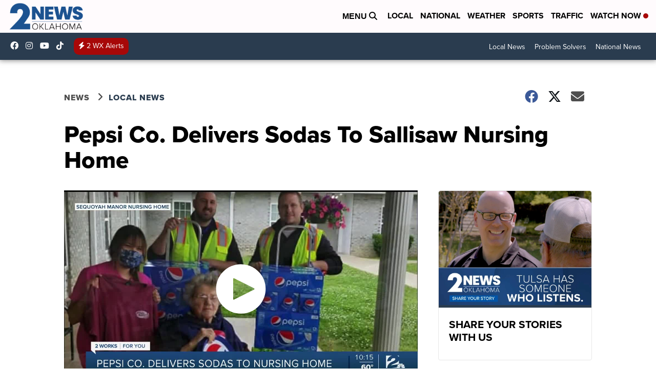

--- FILE ---
content_type: application/javascript; charset=utf-8
request_url: https://fundingchoicesmessages.google.com/f/AGSKWxXRwPWDFb0sOSWX_7Gki76T_ekVKkYaDyqopOFp10aYPMP262KEci4MuIpIdJNhKrAmhk8qR12ODe_-VccriPQ_gfli8-uERjalEzTqPxmKSp4qwj5NYl6hlJwofdgU_rtLEd5L_85Ts9t8Qn26090lPXtCvBBLadFQRlKNUv0WcyhQ04bXDCht0WSA/_/adlinks_/ban300.html.admicro._rightad1./driveragentad1.
body_size: -1295
content:
window['6d6504ce-6f36-4180-b19e-ca6419e43acb'] = true;